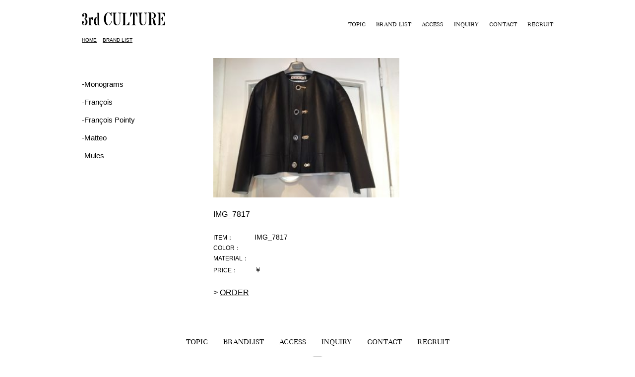

--- FILE ---
content_type: text/html; charset=UTF-8
request_url: https://3rd-culture.com/img_7817/
body_size: 20043
content:
<!DOCTYPE html PUBLIC "-//W3C//DTD XHTML 1.0 Transitional//EN" "http://www.w3.org/TR/xhtml1/DTD/xhtml1-transitional.dtd">
<html xmlns="http://www.w3.org/1999/xhtml" xml:lang="ja" lang="ja"><!-- InstanceBegin template="/Templates/col1.dwt" codeOutsideHTMLIsLocked="false" -->
<head>
<meta http-equiv="content-type" content="text/html; charset=utf-8" />
<meta http-equiv="content-style-type" content="text/css" />
<meta http-equiv="content-script-type" content="text/javascript" />
<!-- InstanceBeginEditable name="title" -->
<title>3rd CULTURE</title>
<!-- InstanceEndEditable -->
<!-- InstanceBeginEditable name="meta" -->
<meta name="Description" content="3rd CULTURE Official Website" />
<meta name="Keywords" content="3rd CULTURE,サードカルチャー" />
<meta name="robots" content="noydir" />
<meta name="robots" content="noodp" />
<meta name="robots" content="index,follow" />
<!-- InstanceEndEditable --><!-- InstanceBeginEditable name="css" -->
<!--Default CSS**************************************************-->
<link rel="stylesheet" href="https://3rd-culture.com/wp-content/themes/thirdtheme/assets/css/import.css" type="text/css" />
<!-- <link rel="stylesheet" href="https://3rd-culture.com/shared/css/import.css" type="text/css" />
 -->
<!--CONTENT CSS**************************************************-->
<!-- InstanceEndEditable --><!-- InstanceBeginEditable name="js" -->
<!--Default JS**************************************************-->
<!-- <script src="https://3rd-culture.com/shared/js/base.js" type="text/javascript"></script>
<script src="https://3rd-culture.com/shared/js/share.js" type="text/javascript"></script>
<script src="https://3rd-culture.com/shared/js/footmenu.js" type="text/javascript"></script>
 -->
<!--[if IE 6]>
<script src="https://3rd-culture.com/shared/js/png.js"></script>
<script>
    DD_belatedPNG.fix('img, .png_bg,#header,#footer');
</script>
<![endif]-->
<!-- InstanceEndEditable -->
<!-- InstanceParam name="type_change" type="text" value="tc_2nd" -->
<!-- InstanceParam name="type_id" type="text" value="main" -->
<link rel='dns-prefetch' href='//s.w.org' />
<link rel="alternate" type="application/rss+xml" title="恵比寿・広尾のセレクトショップは3rd CULTURE &raquo; IMG_7817 のコメントのフィード" href="https://3rd-culture.com/feed/?attachment_id=799" />
		<script type="text/javascript">
			window._wpemojiSettings = {"baseUrl":"https:\/\/s.w.org\/images\/core\/emoji\/11.2.0\/72x72\/","ext":".png","svgUrl":"https:\/\/s.w.org\/images\/core\/emoji\/11.2.0\/svg\/","svgExt":".svg","source":{"concatemoji":"https:\/\/3rd-culture.com\/wp-includes\/js\/wp-emoji-release.min.js?ver=5.1.19"}};
			!function(e,a,t){var n,r,o,i=a.createElement("canvas"),p=i.getContext&&i.getContext("2d");function s(e,t){var a=String.fromCharCode;p.clearRect(0,0,i.width,i.height),p.fillText(a.apply(this,e),0,0);e=i.toDataURL();return p.clearRect(0,0,i.width,i.height),p.fillText(a.apply(this,t),0,0),e===i.toDataURL()}function c(e){var t=a.createElement("script");t.src=e,t.defer=t.type="text/javascript",a.getElementsByTagName("head")[0].appendChild(t)}for(o=Array("flag","emoji"),t.supports={everything:!0,everythingExceptFlag:!0},r=0;r<o.length;r++)t.supports[o[r]]=function(e){if(!p||!p.fillText)return!1;switch(p.textBaseline="top",p.font="600 32px Arial",e){case"flag":return s([55356,56826,55356,56819],[55356,56826,8203,55356,56819])?!1:!s([55356,57332,56128,56423,56128,56418,56128,56421,56128,56430,56128,56423,56128,56447],[55356,57332,8203,56128,56423,8203,56128,56418,8203,56128,56421,8203,56128,56430,8203,56128,56423,8203,56128,56447]);case"emoji":return!s([55358,56760,9792,65039],[55358,56760,8203,9792,65039])}return!1}(o[r]),t.supports.everything=t.supports.everything&&t.supports[o[r]],"flag"!==o[r]&&(t.supports.everythingExceptFlag=t.supports.everythingExceptFlag&&t.supports[o[r]]);t.supports.everythingExceptFlag=t.supports.everythingExceptFlag&&!t.supports.flag,t.DOMReady=!1,t.readyCallback=function(){t.DOMReady=!0},t.supports.everything||(n=function(){t.readyCallback()},a.addEventListener?(a.addEventListener("DOMContentLoaded",n,!1),e.addEventListener("load",n,!1)):(e.attachEvent("onload",n),a.attachEvent("onreadystatechange",function(){"complete"===a.readyState&&t.readyCallback()})),(n=t.source||{}).concatemoji?c(n.concatemoji):n.wpemoji&&n.twemoji&&(c(n.twemoji),c(n.wpemoji)))}(window,document,window._wpemojiSettings);
		</script>
		<style type="text/css">
img.wp-smiley,
img.emoji {
	display: inline !important;
	border: none !important;
	box-shadow: none !important;
	height: 1em !important;
	width: 1em !important;
	margin: 0 .07em !important;
	vertical-align: -0.1em !important;
	background: none !important;
	padding: 0 !important;
}
</style>
	<link rel='stylesheet' id='wp-block-library-css'  href='https://3rd-culture.com/wp-includes/css/dist/block-library/style.min.css?ver=5.1.19' type='text/css' media='all' />
<script>if (document.location.protocol != "https:") {document.location = document.URL.replace(/^http:/i, "https:");}</script><link rel='https://api.w.org/' href='https://3rd-culture.com/wp-json/' />
<link rel="EditURI" type="application/rsd+xml" title="RSD" href="https://3rd-culture.com/xmlrpc.php?rsd" />
<link rel="wlwmanifest" type="application/wlwmanifest+xml" href="https://3rd-culture.com/wp-includes/wlwmanifest.xml" /> 
<meta name="generator" content="WordPress 5.1.19" />
<link rel='shortlink' href='https://3rd-culture.com/?p=799' />
<link rel="alternate" type="application/json+oembed" href="https://3rd-culture.com/wp-json/oembed/1.0/embed?url=https%3A%2F%2F3rd-culture.com%2Fimg_7817%2F" />
<link rel="alternate" type="text/xml+oembed" href="https://3rd-culture.com/wp-json/oembed/1.0/embed?url=https%3A%2F%2F3rd-culture.com%2Fimg_7817%2F&#038;format=xml" />
</head>
<body data-rsssl=1 class="tc_2nd brand_single">
<div id="container">
<!-- InstanceBeginEditable name="header" --><div id="header">
<div class="headm"><!-- #BeginLibraryItem "/Library/headerlogo.lbi" -->
<h1><a href="/"><svg xmlns="http://www.w3.org/2000/svg" viewBox="0 0 165.93 25.67"><g fill="#231815" data-name="3rd culture"><path d="M3 3.76s1.75.47 1.23 3.1c0 0-.51 2-2.22 1.61S.37 4.81 1.2 3.42A4.65 4.65 0 0 1 4 1.15v1.16A2.43 2.43 0 0 0 2.85 3c-.3.38-.24.67.15.76zM5.14.89v1.46S6.65 2.57 7 5.13c.39 2.76.22 5.22-.43 6.08s-.79 1-1.37 1.16v1.11s1.46-.15 2 1.93.8 5.45-.2 7.41a3.1 3.1 0 0 1-1.35 1.34v1.5a5.06 5.06 0 0 0 4-1.82 7.83 7.83 0 0 0 .66-8.33 6.2 6.2 0 0 0-3.61-2.78s3.37-.86 3.85-5.22c0 0 .25-3.66-1.8-5.42A4.57 4.57 0 0 0 5.14.89zM4.59 24.36v1.23a5.14 5.14 0 0 1-4.49-4.2c-.61-3.82 1.79-5.24 3.17-3.62A3.62 3.62 0 0 1 3.76 19a2.58 2.58 0 0 1-.36 2.38c-.4.62-1.4.75-1.51 1.2-.05.18-.15 1.51 2.7 1.78zM18.26 24.62c-.42-.13-.66-.8-.7-1.28s-.15-13-.15-13L13 10.6v.74s1.2-.18 1.38.92a113 113 0 0 1 .26 11.64c-.1 1.08-1.35.88-1.35.88v.88h6.37v-.89a5.56 5.56 0 0 1-1.4-.15z"/><path d="M17.9 12v2.36a9.29 9.29 0 0 1 .68-1.4c.24-.28.31-.31.77.65a1.56 1.56 0 0 0 2.39.8c1.05-.66 1.21-2.69.44-3.95a1.89 1.89 0 0 0-2.52-.64c-.38.23-.98.41-1.76 2.18zM34.13 20.69C34.14 19.46 34 .61 34 .61L29.54.9v.79s1.57-.31 1.57 1.18c0 1.25.15 16.4.2 21.28.19.73.37 1.51.37 1.51h3.94v-1c-.62 0-1.49.34-1.49-3.97z"/><path d="M30.67 23.32l-.72.52c-1.71.23-2-1.36-2.35-4s-.14-6.62.92-7.68a1.3 1.3 0 0 1 1.94 0v-1.35a2.81 2.81 0 0 0-2-1c-2.54 0-4.28 3.54-4.28 7.92 0 4.72 1.64 7.92 4.28 7.92a3.34 3.34 0 0 0 2.17-1zM48.11 13c0-11.32 3-11.93 4-11.88v-1c-4.58.14-8.22 5.81-8.2 12.79S47 25.44 52.25 25.66h.11a8.72 8.72 0 0 0 0-1.18C49.38 24 48.06 20 48.11 13zM53.15.09v1a3.81 3.81 0 0 1 1.71.61c1 .62 2.19 1.91 3 4.92h1.29L59 0h-1s.05 1-.18 1.2-.54.72-2.26-.4a6.27 6.27 0 0 0-2.41-.71zM53.38 24.48v1.1s3.48-.08 5.52-5.33a19.82 19.82 0 0 0 .53-3.25h-.75a9.41 9.41 0 0 1-2.35 6 4.3 4.3 0 0 1-2.95 1.48zM66.49 16.35V5.68s-.15-3.16.6-3.69a2 2 0 0 1 1.66-.61v-.9h-7.83v1l.82.07a1.87 1.87 0 0 1 .83.48c.43.37.43 1.45.43 1.45l.05 3.72v10.32c.09 2.84.61 7.94 6.41 8.13a7.75 7.75 0 0 0 2-.19v-.95a4.42 4.42 0 0 1-.64 0c-3.91-.16-4.27-5.3-4.33-8.16zM78.86 1.3V.4h-6.45v.9a4 4 0 0 1 2.4.62c.94.69.65 4.2.75 8.33.13 6.14.14 9.59-.94 11.64a4.12 4.12 0 0 1-2 2.32v.89a5 5 0 0 0 2.31-2.1c1.56-2 1.51-5.47 1.36-11.56 0-1.26-.15-4.82-.06-7.23A3.35 3.35 0 0 1 76.77 2a2.25 2.25 0 0 1 2.09-.7zM118.11 16.35V5.68s-.15-3.16.6-3.69a2 2 0 0 1 1.66-.61v-.9h-7.78v1l.82.07a1.87 1.87 0 0 1 .83.48c.41.38.44 1.46.44 1.46l.05 3.72v10.32c.09 2.84.61 7.94 6.41 8.13a7.75 7.75 0 0 0 2-.19v-.95a4.42 4.42 0 0 1-.64 0c-3.97-.17-4.33-5.31-4.39-8.17zM130.48 1.3V.4H124v.9a4 4 0 0 1 2.4.62c.94.69.65 4.2.74 8.33.14 6.14.14 9.59-.93 11.64a4.12 4.12 0 0 1-1.95 2.32v.89a5 5 0 0 0 2.29-2.1c1.56-2 1.51-5.47 1.36-11.56 0-1.26-.15-4.82-.06-7.23a3.35 3.35 0 0 1 .54-2.2 2.25 2.25 0 0 1 2.09-.71zM87.77 1.66h.9V.73h-8.56v.92a3.1 3.1 0 0 1 1.73.55c.51.36.59 2.45.59 2.45l.07 18.26a2.37 2.37 0 0 1-.44 1.41 1.09 1.09 0 0 1-.63.38h-1v.94h6v-1.89l-.28-.59-.08-19.91a2.72 2.72 0 0 1 .49-1.1 2.13 2.13 0 0 1 1.21-.49zM93.38 19.57h1.34l-.17 6-7.11.08v-1a3.74 3.74 0 0 0 2.33-.31c1.62-.54 3.39-3.72 3.61-4.77zM157.08.65h7.85l.52 7.27h-.91s-.79-3.54-2.39-4.91-3.19-2-5.07-1.1zM157.08 25.66h8.3l.55-7.94h-1s-.85 3.87-2.53 5.36-3.37 2.17-5.36 1.2zM152.84.61h-2.31v.93c.67 0 2.14-.25 2.26 1.84a4.53 4.53 0 0 0 .05.47V22.4a4 4 0 0 0-.05.46c-.12 2.09-1.59 1.84-2.26 1.84v.93H156.39V.61h-3.55zM157.28 12.18v.91a2.1 2.1 0 0 1 2.12 1.2 4.27 4.27 0 0 1 .83 2.34h1V8.7h-.91a7.77 7.77 0 0 1-1 2.59 2.6 2.6 0 0 1-2.04.89zM139 .36h3.35s4.85.1 4.77 6.31c-.06 5-4.6 5.41-5.65 5.68 2.32 1.16 3.62 2.43 4.32 7.54a10 10 0 0 0 .75 2.26c.24.36.84 1.17 1.47-.5l-.01 2.24s-1.33 2.86-3.52 1.33c-2.92-2-2.29-7-2.48-8.46-.47-3.73-1.18-4-2.93-4v-1a4 4 0 0 0 3.33-.8s1.84-2.06.81-7.28c0 0-.06-2.82-3.74-2.44l-.42.06v-1z"/><path d="M140.11 24.39c-.55 0-1.62.15-2.12-.76V.3h-5.87v.94c.68 0 2.14-.26 2.26 1.84a4.63 4.63 0 0 0 .05.46v18.55a4.31 4.31 0 0 0-.05.46c-.1 1.63-1 1.84-1.72 1.85h-.54v.94h8zM105.15 22.87a.33.33 0 0 0 0-.1V.61h-3.48v22.26c-.11 2.13-1.9 1.83-2.67 1.83v.93h8.99v-.93c-.88 0-2.69.3-2.84-1.83zM96.56.61h4v1.28s-1.63.48-2.84 4.23l-.55 2.24h-.91zM110.16.61h-4v1.28s1.62.48 2.84 4.23l.54 2.24h.92z"/></g></svg></a></h1>
<div id="gnav">
<ul>
<li><a href="/topic/">TOPIC</a></li>
<li><a href="/brand/">BRAND LIST</a></li>
<li><a href="/access/">ACCESS</a></li>
<li><a href="/inquiry/">INQUIRY</a></li>
<li><a href="mailto:info@3rd-culture.com">CONTACT</a></li>
<li class="last"><a href="/recruit/">RECRUIT</a></li>
</ul>
</div>
</div>

</div><!-- InstanceEndEditable -->
<div id="wrapper">

<div id="brand" class="contname">
<!-- InstanceBeginEditable name="pans" --><div id="pans"><a href="/">HOME</a>&nbsp;&gt;&nbsp;<a href="/brand/">BRAND LIST</a>&nbsp;&gt;&nbsp;IMG_7817</div>
<!-- InstanceEndEditable -->
 <div id="content">
 <!-- InstanceBeginEditable name="contbox01" -->
 <div class="contentbox01">


<!-- <ul>
<li><a href="https://3rd-culture.com/category/news/altuzarra/">-ALTUZARRA</a></li>
<li><a href="https://3rd-culture.com/category/news/antonino-valenti/">-Antonino Valenti</a></li>
<li><a href="https://3rd-culture.com/category/monogramsinitials/">-Monograms</a></li>
<li><a href="https://3rd-culture.com/category/matilde/">-Matilde Cashmere AW2018</a></li>
<li><a href="https://3rd-culture.com/category/news/">◆New Arrival</a></li>
<li><a href="https://3rd-culture.com/category/scent-matches/">-Scent Matches</a></li>
<li><a href="https://3rd-culture.com/category/francois/">‐François</a></li>
<li><a href="https://3rd-culture.com/category/francois-pointy/">‐François Pointy</a></li>
<li><a href="https://3rd-culture.com/category/mateot/">-Matteo</a></li>
<li><a href="https://3rd-culture.com/category/slip-ons/">‐Slip-ons</a></li>
<li><a href="https://3rd-culture.com/category/mules/">-Mules</a></li>
</ul> -->

<div>
  	<li class="cat-item cat-item-44"><a href="https://3rd-culture.com/category/monogramsinitials/" title="シャテルのスリッパーズに好きなアルファベットでモノグラム刺繍することも可能です。ボディを選んで、アルファベット刺繍は、筆記体（ゴールド）ブロック体（ゴールド、ブルー、レッド）からお選びいただけます。">-Monograms</a>
</li>
	<li class="cat-item cat-item-31"><a href="https://3rd-culture.com/category/francois/" title="フランソワ：シャテルの創業者兼デザイナーである、フランソワ・ドゥ・シャステルの名前から採った基本形のラウンド・トゥ・シューズ
">‐François</a>
</li>
	<li class="cat-item cat-item-32"><a href="https://3rd-culture.com/category/francois-pointy/" title="フランソワ・ポインティ：ポインテッド・トゥ・シューズ
">‐François Pointy</a>
</li>
	<li class="cat-item cat-item-33"><a href="https://3rd-culture.com/category/mateot/" title="ラウンド・トゥ・シューズ　※外反母趾の方でも楽にご着用いただけるマニッシュなデザイン
">-Matteo</a>
</li>
	<li class="cat-item cat-item-35"><a href="https://3rd-culture.com/category/mules/" title="ミュール：踵の無いサンダルタイプ
">-Mules</a>
</li>
</div>

 </div>
  <div class="contentbox02">
    <div class="view">

        <dl class="view_main">
      <dt>
        <figure>
          <picture><img src="https://3rd-culture.com/wp-content/uploads/2016/03/IMG_7817-316x237.jpg"></picture>
          <figcaption></figcaption>
        </figure>
        <div class="viewtxt">
    <span class="spec1">IMG_7817</span>
    <div class="spec2">
    <dl>
    <dt>ITEM：</dt>
    <dd>IMG_7817</dd>
    </dl>
    <dl>
    <dt>COLOR：</dt>
    <dd>    </dd>
    </dl>
    <dl>
    <dt>MATERIAL：</dt>
    <dd>    </dd>
    </dl>
    <dl>
        </dl>

        <dl>
    <dt>PRICE：</dt>
    <dd>￥</dd>
    </dl>
    </div>
    <span class="ordertxt">&gt;&nbsp;<a href="/inquiry/">ORDER</a></span>
    </div>
      </dt>
      <dd>
                </dd>
    </dl>



    </div>
  </div>
 <!-- InstanceEndEditable -->
 </div>
</div>

<div id="footer" class="png">
 <!-- <ul class="clearfix menu01">
 <li class="thirdculture" style="float: none;text-align: center;margin: 0 auto;width: 140px;"><a href="/brand/"><svg xmlns="http://www.w3.org/2000/svg" viewBox="0 0 165.93 25.67"><g fill="#fff" data-name="3rd culture"><path d="M3 3.76s1.75.47 1.23 3.1c0 0-.51 2-2.22 1.61S.37 4.81 1.2 3.42A4.65 4.65 0 0 1 4 1.15v1.16A2.43 2.43 0 0 0 2.85 3c-.3.38-.24.67.15.76zM5.14.89v1.46S6.65 2.57 7 5.13c.39 2.76.22 5.22-.43 6.08s-.79 1-1.37 1.16v1.11s1.46-.15 2 1.93.8 5.45-.2 7.41a3.1 3.1 0 0 1-1.35 1.34v1.5a5.06 5.06 0 0 0 4-1.82 7.83 7.83 0 0 0 .66-8.33 6.2 6.2 0 0 0-3.61-2.78s3.37-.86 3.85-5.22c0 0 .25-3.66-1.8-5.42A4.57 4.57 0 0 0 5.14.89zM4.59 24.36v1.23a5.14 5.14 0 0 1-4.49-4.2c-.61-3.82 1.79-5.24 3.17-3.62A3.62 3.62 0 0 1 3.76 19a2.58 2.58 0 0 1-.36 2.38c-.4.62-1.4.75-1.51 1.2-.05.18-.15 1.51 2.7 1.78zM18.26 24.62c-.42-.13-.66-.8-.7-1.28s-.15-13-.15-13L13 10.6v.74s1.2-.18 1.38.92a113 113 0 0 1 .26 11.64c-.1 1.08-1.35.88-1.35.88v.88h6.37v-.89a5.56 5.56 0 0 1-1.4-.15z"/><path d="M17.9 12v2.36a9.29 9.29 0 0 1 .68-1.4c.24-.28.31-.31.77.65a1.56 1.56 0 0 0 2.39.8c1.05-.66 1.21-2.69.44-3.95a1.89 1.89 0 0 0-2.52-.64c-.38.23-.98.41-1.76 2.18zM34.13 20.69C34.14 19.46 34 .61 34 .61L29.54.9v.79s1.57-.31 1.57 1.18c0 1.25.15 16.4.2 21.28.19.73.37 1.51.37 1.51h3.94v-1c-.62 0-1.49.34-1.49-3.97z"/><path d="M30.67 23.32l-.72.52c-1.71.23-2-1.36-2.35-4s-.14-6.62.92-7.68a1.3 1.3 0 0 1 1.94 0v-1.35a2.81 2.81 0 0 0-2-1c-2.54 0-4.28 3.54-4.28 7.92 0 4.72 1.64 7.92 4.28 7.92a3.34 3.34 0 0 0 2.17-1zM48.11 13c0-11.32 3-11.93 4-11.88v-1c-4.58.14-8.22 5.81-8.2 12.79S47 25.44 52.25 25.66h.11a8.72 8.72 0 0 0 0-1.18C49.38 24 48.06 20 48.11 13zM53.15.09v1a3.81 3.81 0 0 1 1.71.61c1 .62 2.19 1.91 3 4.92h1.29L59 0h-1s.05 1-.18 1.2-.54.72-2.26-.4a6.27 6.27 0 0 0-2.41-.71zM53.38 24.48v1.1s3.48-.08 5.52-5.33a19.82 19.82 0 0 0 .53-3.25h-.75a9.41 9.41 0 0 1-2.35 6 4.3 4.3 0 0 1-2.95 1.48zM66.49 16.35V5.68s-.15-3.16.6-3.69a2 2 0 0 1 1.66-.61v-.9h-7.83v1l.82.07a1.87 1.87 0 0 1 .83.48c.43.37.43 1.45.43 1.45l.05 3.72v10.32c.09 2.84.61 7.94 6.41 8.13a7.75 7.75 0 0 0 2-.19v-.95a4.42 4.42 0 0 1-.64 0c-3.91-.16-4.27-5.3-4.33-8.16zM78.86 1.3V.4h-6.45v.9a4 4 0 0 1 2.4.62c.94.69.65 4.2.75 8.33.13 6.14.14 9.59-.94 11.64a4.12 4.12 0 0 1-2 2.32v.89a5 5 0 0 0 2.31-2.1c1.56-2 1.51-5.47 1.36-11.56 0-1.26-.15-4.82-.06-7.23A3.35 3.35 0 0 1 76.77 2a2.25 2.25 0 0 1 2.09-.7zM118.11 16.35V5.68s-.15-3.16.6-3.69a2 2 0 0 1 1.66-.61v-.9h-7.78v1l.82.07a1.87 1.87 0 0 1 .83.48c.41.38.44 1.46.44 1.46l.05 3.72v10.32c.09 2.84.61 7.94 6.41 8.13a7.75 7.75 0 0 0 2-.19v-.95a4.42 4.42 0 0 1-.64 0c-3.97-.17-4.33-5.31-4.39-8.17zM130.48 1.3V.4H124v.9a4 4 0 0 1 2.4.62c.94.69.65 4.2.74 8.33.14 6.14.14 9.59-.93 11.64a4.12 4.12 0 0 1-1.95 2.32v.89a5 5 0 0 0 2.29-2.1c1.56-2 1.51-5.47 1.36-11.56 0-1.26-.15-4.82-.06-7.23a3.35 3.35 0 0 1 .54-2.2 2.25 2.25 0 0 1 2.09-.71zM87.77 1.66h.9V.73h-8.56v.92a3.1 3.1 0 0 1 1.73.55c.51.36.59 2.45.59 2.45l.07 18.26a2.37 2.37 0 0 1-.44 1.41 1.09 1.09 0 0 1-.63.38h-1v.94h6v-1.89l-.28-.59-.08-19.91a2.72 2.72 0 0 1 .49-1.1 2.13 2.13 0 0 1 1.21-.49zM93.38 19.57h1.34l-.17 6-7.11.08v-1a3.74 3.74 0 0 0 2.33-.31c1.62-.54 3.39-3.72 3.61-4.77zM157.08.65h7.85l.52 7.27h-.91s-.79-3.54-2.39-4.91-3.19-2-5.07-1.1zM157.08 25.66h8.3l.55-7.94h-1s-.85 3.87-2.53 5.36-3.37 2.17-5.36 1.2zM152.84.61h-2.31v.93c.67 0 2.14-.25 2.26 1.84a4.53 4.53 0 0 0 .05.47V22.4a4 4 0 0 0-.05.46c-.12 2.09-1.59 1.84-2.26 1.84v.93H156.39V.61h-3.55zM157.28 12.18v.91a2.1 2.1 0 0 1 2.12 1.2 4.27 4.27 0 0 1 .83 2.34h1V8.7h-.91a7.77 7.77 0 0 1-1 2.59 2.6 2.6 0 0 1-2.04.89zM139 .36h3.35s4.85.1 4.77 6.31c-.06 5-4.6 5.41-5.65 5.68 2.32 1.16 3.62 2.43 4.32 7.54a10 10 0 0 0 .75 2.26c.24.36.84 1.17 1.47-.5l-.01 2.24s-1.33 2.86-3.52 1.33c-2.92-2-2.29-7-2.48-8.46-.47-3.73-1.18-4-2.93-4v-1a4 4 0 0 0 3.33-.8s1.84-2.06.81-7.28c0 0-.06-2.82-3.74-2.44l-.42.06v-1z"/><path d="M140.11 24.39c-.55 0-1.62.15-2.12-.76V.3h-5.87v.94c.68 0 2.14-.26 2.26 1.84a4.63 4.63 0 0 0 .05.46v18.55a4.31 4.31 0 0 0-.05.46c-.1 1.63-1 1.84-1.72 1.85h-.54v.94h8zM105.15 22.87a.33.33 0 0 0 0-.1V.61h-3.48v22.26c-.11 2.13-1.9 1.83-2.67 1.83v.93h8.99v-.93c-.88 0-2.69.3-2.84-1.83zM96.56.61h4v1.28s-1.63.48-2.84 4.23l-.55 2.24h-.91zM110.16.61h-4v1.28s1.62.48 2.84 4.23l.54 2.24h.92z"/></g></svg></a></li></ul> -->
    <ul class="menu02">
      <li><a href="/topic/">TOPIC</a></li>
      <li><a href="/brand/">BRANDLIST</a></li>
      <li><a href="/access/">ACCESS</a></li>
      <li><a href="/inquiry/">INQUIRY</a></li>
      <li><a href="mailto:info@3rd-culture.com">CONTACT</a></li>
      <li class="last"><a href="/recruit/">RECRUIT</a></li>
    </ul>
    <ul class="sns">
    	<li><a href="https://www.instagram.com/3rd_culture_com/" target="_blank">
<svg xmlns="http://www.w3.org/2000/svg" viewBox="0 0 512 512"><path d="M352 0H160C71.648 0 0 71.648 0 160v192c0 88.352 71.648 160 160 160h192c88.352 0 160-71.648 160-160V160C512 71.648 440.352 0 352 0zm112 352c0 61.76-50.24 112-112 112H160c-61.76 0-112-50.24-112-112V160C48 98.24 98.24 48 160 48h192c61.76 0 112 50.24 112 112v192z"/><path d="M256 128c-70.688 0-128 57.312-128 128s57.312 128 128 128 128-57.312 128-128-57.312-128-128-128zm0 208c-44.096 0-80-35.904-80-80 0-44.128 35.904-80 80-80s80 35.872 80 80c0 44.096-35.904 80-80 80z"/><circle cx="393.6" cy="118.4" r="17.056"/></svg></a></li>
    	<!-- <li><a href="https://www.facebook.com/3rd-CultureCOLTD-190231074756019/" target="_blank"><i class="fa fa-facebook-square" aria-hidden="true"></i></a></li>
    	<li><a href="https://twitter.com/3rdCultureEbisu" target="_blank"><i class="fa fa-twitter-square" aria-hidden="true"></i></a></li> -->
    </ul>
    <p class="copy">© 2014 3rd CULTURE.</p>
</div><!-- #EndLibraryItem --><!-- InstanceEndEditable --></div>
</div>
<script type='text/javascript' src='https://3rd-culture.com/wp-includes/js/wp-embed.min.js?ver=5.1.19'></script>
</body>
<script src="https://3rd-culture.com/wp-content/themes/thirdtheme/assets/js/bundle.js" type="text/javascript"></script>
<!-- InstanceEnd --></html>


--- FILE ---
content_type: text/css
request_url: https://3rd-culture.com/wp-content/themes/thirdtheme/assets/css/import.css
body_size: 16833
content:
/*! sanitize.css v5.0.0 | CC0 License | github.com/jonathantneal/sanitize.css */button,hr,input{overflow:visible}audio,canvas,progress,video{display:inline-block}progress,sub,sup{vertical-align:baseline}[aria-disabled],html{cursor:default}body,button,input,optgroup,select,textarea{margin:0}body,mark{color:#000}*,::after,::before{-webkit-box-sizing:inherit;box-sizing:inherit;background-repeat:no-repeat}html,legend{-webkit-box-sizing:border-box}::after,::before{vertical-align:inherit;text-decoration:inherit}html{box-sizing:border-box;-ms-text-size-adjust:100%;-webkit-text-size-adjust:100%}article,aside,details,figcaption,figure,footer,header,main,menu,nav,section{display:block}h1{font-size:2em}hr{-webkit-box-sizing:content-box;box-sizing:content-box;height:0}li,nav ol,nav ul,ul{list-style:none}code,kbd,pre,samp{font-family:monospace,monospace;font-size:1em}a{background-color:transparent;-webkit-text-decoration-skip:objects;color:#fff}abbr[title]{-webkit-text-decoration:underline dotted;text-decoration:underline dotted;border-bottom:none}b,strong{font-weight:bolder}dfn{font-style:italic}mark{background-color:#ff0}small{font-size:80%}sub,sup{font-size:75%;line-height:0;position:relative}sub{bottom:-.25em}sup{top:-.5em}::selection{color:#000;background-color:#b3d4fc;text-shadow:none}audio,canvas,iframe,img,svg,video{vertical-align:middle}audio:not([controls]){display:none;height:0}img{border-style:none}svg{fill:currentColor}svg:not(:root){overflow:hidden}table{border-collapse:collapse}button,input,select,textarea{font-size:inherit;line-height:inherit;color:inherit;background-color:transparent}button,select{text-transform:none}[type=reset],[type=submit],button,html [type=button]{-webkit-appearance:button}[type=button]::-moz-focus-inner,[type=reset]::-moz-focus-inner,[type=submit]::-moz-focus-inner,button::-moz-focus-inner{padding:0;border-style:none}[type=button]:-moz-focusring,[type=reset]:-moz-focusring,[type=submit]:-moz-focusring,button:-moz-focusring{outline:ButtonText dotted 1px}legend{display:table;box-sizing:border-box;max-width:100%;padding:0;white-space:normal;color:inherit}textarea{overflow:auto;resize:vertical}[type=checkbox],[type=radio]{-webkit-box-sizing:border-box;box-sizing:border-box;padding:0}[type=number]::-webkit-inner-spin-button,[type=number]::-webkit-outer-spin-button{height:auto}[type=search]{outline-offset:-2px;-webkit-appearance:textfield}[type=search]::-webkit-search-cancel-button,[type=search]::-webkit-search-decoration{-webkit-appearance:none}::-webkit-file-upload-button{font:inherit;-webkit-appearance:button}summary{display:list-item}[hidden],template{display:none}[tabindex],a,area,button,input,label,select,summary,textarea{-ms-touch-action:manipulation;touch-action:manipulation}[aria-busy=true]{cursor:progress}[aria-controls]{cursor:pointer}[aria-hidden=false][hidden]:not(:focus){position:absolute;display:inherit;clip:rect(0,0,0,0)}a,dd,dl,dt,figure,h1,h2,h3,h4,h5,img,li,p,ul{margin:0;padding:0}@font-face{font-family:Basilia;font-weight:400;font-style:normal;src:url(/wp-content/themes/thirdtheme/assets/fonts/Roboto-Regular.eot);src:url(/wp-content/themes/thirdtheme/assets/fonts/Basilia.eot?#iefix) format('embedded-opentype'),url(/wp-content/themes/thirdtheme/assets/fonts/Basilia.woff) format('woff'),url(/wp-content/themes/thirdtheme/assets/fonts/Basilia.ttf) format('truetype')}html{font-size:62.5%}body{font-family:'Hiragino Kaku Gothic Pro','ヒラギノ角ゴ Pro W3',Meiryo,メイリオ,Osaka,'MS PGothic',arial,helvetica,sans-serif;font-size:1rem;line-height:1.75;background:url(/shared/img/content/bodybg.jpg) top left #7e7e7e}#footer ul.menu02 li,.tc_2nd #header .headm ul li{font-family:Basilia;line-height:1em}a:hover,a:hover img{text-decoration:none;opacity:.6;filter:alpha(opacity=60);-ms-filter:'alpha(opacity=60)'}div.contname{width:100%;height:100%}.tc_1st h1{position:absolute;top:50%;left:50%;width:381px;height:60px;margin:-50px 0 0 -190px}#main #content{width:938px;margin:0 auto 50px}#brand #content{display:-webkit-flex;display:-moz-flex;display:-ms-flex;display:-o-flex;display:-webkit-box;display:-ms-flexbox;display:flex;overflow:hidden;width:980px;margin:0 auto;padding-top:28px}#brand #content .contentbox01{min-width:280px;padding-top:40px}#brand #content .contentbox02{width:100%;margin:0 auto}#ACCESS #content .contentbox01{width:318px;min-height:300px;margin:0 auto 40px;padding-top:119px}#TOPIC #content,#info #content{margin:0 auto 40px;padding-top:40px}#ORDER #content{width:950px;margin:0 auto 40px;padding-top:20px}#info #content{width:950px;min-height:300px}#TOPIC #content{min-height:200px}#gmain #content{width:195px;margin:0 auto 206px;padding-top:129px}#store #content .contentbox01{width:452px;min-height:300px;margin:0 auto;padding-top:129px}#store #content .contentbox02{width:812px;min-height:450px;margin:0 auto 40px;padding-top:40px}#icon #content .contentbox01{width:513px;min-height:300px;margin:0 auto;padding-top:129px}.tc_2nd #header{margin-bottom:15px;padding-top:25px}.tc_2nd #header .headm{width:950px;margin:0 auto}.tc_2nd #header .headm h1{float:left;max-width:224px}.tc_2nd #header .headm h1 svg{display:block;width:75%;height:auto}.tc_2nd #header .headm h1 svg g{fill:#fff}.tc_2nd #header .headm ul{float:right;margin-top:20px;margin-right:-10px;margin-left:-10px}.tc_2nd #header .headm ul li{font-size:12px;font-size:1.2rem;display:inline-block;float:left;border-right:1px solid #fff}.tc_2nd #header .headm ul li a{display:block;padding-right:10px;padding-left:10px;text-decoration:none}#brand #content .contentbox02 ul,#footer ul.menu02{display:-webkit-flex;display:-ms-flex;display:-webkit-box;display:-ms-flexbox}.tc_2nd #header .headm ul li.last{margin-right:0;padding-right:0;border-right:none}.tc_2nd #pans{font-size:10px;width:950px;margin:0 auto;color:#fff}.tc_2nd.brand_single #brand #content .contentbox02 .view_main dt figcaption,.tc_2nd.brand_single #brand #content .contentbox02 .viewtxt,.tc_2nd.brand_single .copy,.tc_2nd.brand_single a{color:#000}.tc_2nd.brand_single{color:#000;background-color:#fff;background-image:none}.tc_2nd.brand_single #footer svg g,.tc_2nd.brand_single #header .headm h1 svg g{fill:#000}#notfound,.copy{text-align:center;color:#fff}#footer{margin-top:80px}#footer ul.menu01{margin:32px auto 90px}#footer ul.menu01 li{text-align:center}#footer ul.menu01 li.thirdculture{margin-top:27px;margin-right:0}#footer ul.menu01 li.francescooffice{float:right;margin-top:27px}#footer ul.menu02{display:-moz-flex;display:-o-flex;display:flex;margin:0 auto 16px;-webkit-box-align:center;-webkit-align-items:center;-ms-flex-align:center;align-items:center;-webkit-box-pack:center;-webkit-justify-content:center;-ms-flex-pack:center;justify-content:center}#footer ul.menu02 li{font-size:15px;font-size:1.5rem;display:inline;vertical-align:top;border-right:1px solid #fff}#footer ul.menu02 li a{-webkit-box-sizing:border-box;box-sizing:border-box;padding-right:15px;padding-left:15px;text-decoration:none}#footer ul.menu02 li.last{border-right:none}#footer ul.menu02 li img{display:inline}#footer .copy img{display:block;margin:0 auto 18px}.sns{margin:20px 0;text-align:center}.sns svg{width:30px;height:auto}.copy{font-family:Basilia}#notfound{font-size:18px;line-height:1.8em;width:810px;min-height:300px;margin:0 auto;padding-top:50px}.clearfix:after,.tc_2nd #footmenu dl:after,.tc_2nd #header .headm:after{display:block;clear:both;content:''}#main #content ul li{margin-bottom:10px}#main #content ul li.last{margin-bottom:0}#brand #content .contentbox01{padding-left:15px}#brand #content .contentbox01>ul{display:inline-block;margin-left:16px}#brand #content .contentbox01 li{font-size:15px;margin-bottom:10px}#brand #content .contentbox01 li a{text-decoration:none}#brand #content .contentbox01 li a:hover{text-decoration:underline!important}#brand #content .contentbox01 li .children li{margin-bottom:0}#brand #content .contentbox01 ul.list01 li{font-family:Garamond,serif;font-size:20px;line-height:31px;margin-bottom:8px;padding-left:25px;color:#727172}#brand #content .contentbox01 ul.list01 li span{font-family:Garamond,serif!important;font-size:20px!important;margin-bottom:8px!important;color:#727172!important}#brand #content .contentbox01 ul li.last{margin-bottom:0}#brand #content .contentbox02 ul{display:-moz-flex;display:-o-flex;display:flex;overflow:hidden;width:100%;margin-right:-11px;margin-left:-11px;-webkit-flex-wrap:wrap;-ms-flex-wrap:wrap;flex-wrap:wrap}#brand #content .contentbox02 .view_main,#brand #content .contentbox02 li a{display:-webkit-flex;display:-ms-flex;display:-webkit-box;display:-ms-flexbox}#brand #content .contentbox02 li:nth-child(2n),#brand #content .contentbox02 ul>:first-child+*,#brand #content .contentbox02 ul>:first-child+*+*+*,#brand #content .contentbox02 ul>:first-child+*+*+*+*+*{margin-right:0}#brand #content .contentbox02 li{-webkit-box-sizing:border-box;box-sizing:border-box;width:33.333333%;margin-bottom:22px;padding-right:11px;padding-left:11px;cursor:pointer}#brand #content .contentbox02 li img{width:100%}#brand #content .contentbox02 li a{display:flex;height:100%;background-color:#fff;-webkit-box-align:center;-webkit-align-items:center;-ms-flex-align:center;align-items:center}#brand #content .contentbox02 .view_main{display:-moz-flex;display:-o-flex;display:flex}#brand #content .contentbox02 .view_main dt{width:55%;width:60%;max-width:375px;margin-right:40px}#brand #content .contentbox02 .view_main dt img{width:100%}#brand #content .contentbox02 .view_main dt figcaption{font-size:12px;font-size:1.2rem;color:#fff}#brand #content .contentbox02 .view_main dd{width:45%}#brand #content .contentbox02 .view_main dd ul{display:-webkit-flex;display:-moz-flex;display:-ms-flex;display:-o-flex;display:-webkit-box;display:-ms-flexbox;display:flex;width:auto;-webkit-flex-wrap:wrap;-ms-flex-wrap:wrap;flex-wrap:wrap}#brand #content .contentbox02 .view_main dd ul li{width:50%}#brand #content .contentbox02 .viewtxt{font-size:16px;font-size:1.6rem;margin-top:20px;color:#fff}#brand #content .contentbox02 .viewtxt .spec2{margin:20px 0}#brand #content .contentbox02 .viewtxt .spec2 dl{display:-webkit-flex;display:-moz-flex;display:-ms-flex;display:-o-flex;display:-webkit-box;display:-ms-flexbox;display:flex;-webkit-box-align:baseline;-webkit-align-items:baseline;-ms-flex-align:baseline;align-items:baseline}#brand #content .contentbox02 .viewtxt .spec2 dl dt{font-size:12px;font-size:1.2rem;width:20%;margin-right:10px}#brand #content .contentbox02 .viewtxt .spec2 dl dd{font-size:14px;font-size:1.4rem;width:80%}.inquiry #content{font-size:14px;font-size:1.4rem;width:950px;margin:68px auto 300px;color:#fff}.inquiry #content .tit{margin-bottom:20px}#RECRUIT #content .contentbox02{width:950px;min-height:300px;margin:0 auto 40px;padding-top:68px;color:#fff}#RECRUIT #content .contentbox02 p.tit{margin-bottom:19px}#RECRUIT #content .contentbox02 .contentbox_set{overflow:hidden;color:#fff}#RECRUIT #content .contentbox02 .contentbox_set img{float:right;margin-left:15px;border:1px solid #fff}#RECRUIT #content .contentbox02 p{font-size:14px;font-size:1.4rem;color:#fff}#RECRUIT #content .contentbox02 #footer{margin-top:300px}#ACCESS #content .contentbox01 ul li{margin-bottom:10px}#ACCESS #content .contentbox01 ul li.last{margin-bottom:0}#ACCESS #content .contentbox02{width:820px;min-height:300px;margin:0 auto 40px;padding-top:40px}#ACCESS #content .contentbox02 p.tit{margin-bottom:19px}#ACCESS #content .contentbox02 div.contentbox_set{display:-webkit-flex;display:-ms-flex;display:-webkit-box;display:-ms-flexbox;display:flex;margin-right:-20px;margin-left:-20px}#ORDER #content .contentbox,#ORDER #content .tit{margin-right:40px;margin-left:40px}#ACCESS #content .contentbox02 div.contentbox_set ul{padding-right:20px;padding-left:20px}#ACCESS #content .contentbox02 div.contentbox_set ul li{margin-bottom:18px}#ACCESS #content .contentbox02 div.contentbox_set>div{font-size:14px;font-size:1.4rem;padding-right:20px;padding-left:20px;color:#fff}#ACCESS #content .contentbox02 div.contentbox_set p span.txt1,#ACCESS #content .contentbox02 div.contentbox_set>div span.txt1{padding-left:2.5em;text-indent:-2.5em;display:block}#ACCESS #content .contentbox02 div.contentbox_set p{font-size:14px;font-size:1.4rem;color:#fff}#ORDER #content{color:#fff}#ORDER #content .tit{margin-bottom:19px}#ORDER #content .contentbox span{font-size:14px;font-weight:700;display:block;margin-bottom:5px}#ORDER #content .furikomi{width:400px;margin-bottom:2em;padding:10px;border:1px solid #fff}#TOPIC #content .tit,#info #content .tit{margin-bottom:19px}#TOPIC #content{width:950px;color:#fff}#TOPIC #content p{font-size:14px;font-size:1.4rem}#store #content .contentbox02 dl.info dd,#store #content .contentbox02 dl.info dd div,#store #content .contentbox02 dl.info dd p{font-size:11px;font-weight:700;color:#000}#gmain #content ul li{margin-bottom:10px}#gmain #content ul li.last{margin-bottom:0}#store #content .contentbox01 ul{overflow:hidden;width:452px;margin:0 auto}#store #content .contentbox01 ul li{float:left}#store #content .contentbox01 ul li.last{float:right}#store #content .contentbox02 dl.info{width:404px;margin-top:30px}#store #content .contentbox02 dl.info dd{margin-top:10px;padding-left:3px}#store #content .contentbox02 .contentbox_set{overflow:hidden}#store #content .contentbox02 .imgl{float:left;margin-right:40px}#store #content .contentbox02 .tit{margin-bottom:19px}#store #content .contentbox02 .txtr{float:left;width:368px;color:#000}#store #content .contentbox02 .txtr li{line-height:1.2em;margin-bottom:20px;padding-left:11px;background:url(../../givenchy/img/storeicon_01.gif) left .5em no-repeat}#store #content .contentbox02 .txtr li span.shoptit{font-size:14px;line-height:1.4em;display:block;margin-bottom:3px}#store #content .contentbox02 .txtr li span.telbox{display:block}#store #content .contentbox02 .txtr li span.telnum,#store #content .contentbox02 .txtr li span.teltit{float:left}#store #content .contentbox02 .txtr a.shoplink{padding-left:10px;background:url(../../givenchy/img/shopicon.png) left .3em no-repeat}#icon #content .contentbox01 ul{overflow:hidden}#icon #content .contentbox01 li{float:left;margin-right:53px}#icon #content .contentbox01 li.last{margin-right:0}#icon #content .contentbox02{width:740px;min-height:300px;margin:0 auto 40px;padding-top:40px}#icon #content .contentbox02 p.tit{margin-bottom:19px}#icon #content .contentbox02 div.contentbox_set{overflow:hidden;width:740px}#icon #content .contentbox02 div.contentbox_set ul{float:left;margin-right:15px}#icon #content .contentbox02 div.contentbox_set ul li{font-size:0;margin-bottom:18px}#icon #content .contentbox02 div.contentbox_set ul li span{display:block;border:1px solid #fff}#icon #content .contentbox02 div.contentbox_set ul li span img{border:1px solid #999}#icon #content .contentbox02 div.contentbox_set p{line-height:1.6em;float:left;width:315px;color:#000}#icon #content .contentbox02 div.contentbox_set p span.txt1{display:block;padding-left:2.5em;text-indent:-2.5em}#icon #content .contentbox02 p.captxt{overflow:hidden;color:#000}#icon #content .contentbox02 p.captxt span.capl{float:left;margin-right:5px}#icon #content .contentbox02 p.captxt span.capl span.sizetit{float:left;width:40px}#icon #content .contentbox02 p.captxt span.capl span.sizetxt{float:left}div#views{padding:20px}div#views .brandtit{font-size:18px;margin-bottom:10px;color:#fff}div#views div.view{overflow:hidden;width:730px;margin:0 auto}div#views div#view_1{display:block;width:730px;margin:0 auto}div#views div.view p{display:block;float:left;margin-right:25px}div#views div.view p span{display:block;border:1px solid #fff}div#views div.view p span img{border:1px solid #999}div#views div.view .viewstxt{float:left;color:#fff}div#views div.view .viewstxt span.spec1{font-size:14px;display:block;margin-bottom:26px}div#views div.view span.spec1 p{float:none;margin-right:0}div#views div.view .viewstxt span.spec2{display:block;min-height:101px}div#views div.view .viewstxt div.spec2{min-height:101px}div#views div.view .viewstxt div.spec2 dl{overflow:hidden;width:275px}div#views div.view .viewstxt div.spec2 dl dt{float:left;width:120px;text-align:left}div#views div.view .viewstxt div.spec2 dl dd{float:left;text-align:right}div#views div.view .viewstxt span.ordertxt{display:block;margin-bottom:5px}div#views div.view .viewstxt span.ordertxt img{display:inline}div#views div.view .thumbcolor{overflow:hidden}div#views div.view .thumbcolor li{float:left;width:127px;height:85px;margin-right:10px;border:1px solid #fff}div#views div.view .thumbcolor li span{display:block;border:1px solid #999}clearfix:after{display:block;clear:both;content:''}.textH1 { font-size: 14px; margin-bottom: 20px; color: white; }.textH1-inq { font-size: 16px; margin-bottom: 20px; color: white; font-weight:normal}